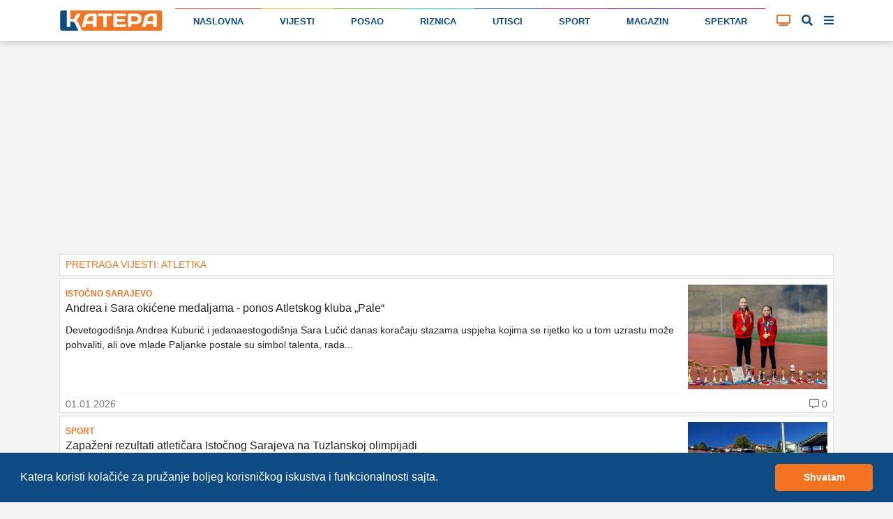

--- FILE ---
content_type: text/html; charset=UTF-8
request_url: https://katera.news/lat/tag/75
body_size: 9380
content:

<!DOCTYPE html>
<html class="h-100" lang="sr-Latn">

<head>
    <meta name="csrf-param" content="_csrf-frontend">
<meta name="csrf-token" content="Mc2LpDY6S-hlNehUGTj_2fQuQZxeP6L9x2GOtrgiHQto-_PSbg8Kjwxhox5uDsn0hGQG3RcJ6bqwLejc9BRMYA==">

    <title>Pretraga vijesti: atletika | Katera</title>
    
    
    <!-- Google Tag Manager -->
    <script>(function (w, d, s, l, i) {
            w[l] = w[l] || [];
            w[l].push({
                'gtm.start':
                    new Date().getTime(), event: 'gtm.js'
            });
            var f = d.getElementsByTagName(s)[0],
                j = d.createElement(s), dl = l != 'dataLayer' ? '&l=' + l : '';
            j.async = true;
            j.src =
                'https://www.googletagmanager.com/gtm.js?id=' + i + dl;
            f.parentNode.insertBefore(j, f);
        })(window, document, 'script', 'dataLayer', 'GTM-P57QQM5');</script>
    <!-- End Google Tag Manager -->

            
<script async src="https://pagead2.googlesyndication.com/pagead/js/adsbygoogle.js?client=ca-pub-1470303632527838" crossorigin="anonymous"></script>
    
    <meta name="description" content="Rezultati pretrage vijesti za ključnu riječ: atletika">
<meta name="keywords" content="pretraga, vijesti, katera portal, ključna riječ, atletika">
<meta charset="UTF-8">
<meta http-equiv="X-UA-Compatible" content="IE=edge">
<meta name="viewport" content="width=device-width, initial-scale=1">
<meta name="frontend-url" content="https://katera.news">
<meta name="backend-url" content="https://admin.katera.news">
<meta name="api-url" content="https://api.katera.news">
<link href="https://katera.news/lat/tag/75" rel="canonical">
<link href="/assets/25ba7963/css/bootstrap.css" rel="stylesheet">
<link href="/assets/3b9dbc15/css/lightslider.min.css?v=1765889712" rel="stylesheet">
<link href="/assets/fb254620/cookieconsent.min.css?v=1765889711" rel="stylesheet">
<link href="/assets/69ef8723/toastr.min.css?v=1635117028" rel="stylesheet">
<link href="/client/bundle.css?v=1705420205" rel="stylesheet">
<link href="/plugins/fontawesome/css/all.css?v=1705420179" rel="stylesheet"></head>

<body class="d-flex flex-column h-100">


    <!-- Google Tag Manager (noscript) -->
    <noscript>
        <iframe src="https://www.googletagmanager.com/ns.html?id=GTM-P57QQM5" height="0" width="0" style="display:none;visibility:hidden"></iframe>
    </noscript>
    <!-- End Google Tag Manager (noscript) -->


<div class="mainMenu layout-header" view-page="header">
    <nav class="navbar fixed-top navbar-expand-xl navbar-light bg-white">
        <div class="container">
            <a class="navbar-brand" href="https://katera.news/lat">
                <img class="navbar-logo" src="/img/logo/logo-full.svg" alt="Katera logo">
                            </a>
            <div class="navbar-icons">
                <a id="tv-toggler-link" href="https://katera.news/lat/tv">

                    <button id="tv-toggler" class="navbar-toggler" type="button">
                                                <i class="fas fa-tv "></i>
                    </button>
                </a>
                <button id="search-toggle-button-mobile" class="navbar-toggler" type="button">
                    <i class="fas fa-search"></i>
                </button>
                <button id="sidebar-toggle-button-mobile" class="navbar-toggler" type="button">
                    <i id="sidebar-toggle-icon-mobile" class="fas fa-bars"></i>
                </button>
            </div>
            <div class="collapse navbar-collapse" id="navbar-menu">
                <ul class="navbar-nav mt-2 mt-lg-0 d-flex w-100">
                                                                                                                        <li class="nav-item flex-fill">
                            <div class="nav-link-color-line"
                                 style="background-color: #f44842; height: 1px;"></div>
                            <a class="nav-link"
                               href="https://katera.news/lat"
                               style="border-top: 1px solid #f44842;">
                                Naslovna                            </a>
                        </li>
                                                                                                                        <li class="nav-item flex-fill">
                            <div class="nav-link-color-line"
                                 style="background-color: #f4c141; height: 1px;"></div>
                            <a class="nav-link"
                               href="https://katera.news/lat/vijesti"
                               style="border-top: 1px solid #f4c141;">
                                Vijesti                            </a>
                        </li>
                                                                                                                        <li class="nav-item flex-fill">
                            <div class="nav-link-color-line"
                                 style="background-color: #5dd60c; height: 1px;"></div>
                            <a class="nav-link"
                               href="https://katera.news/lat/kategorija/posao"
                               style="border-top: 1px solid #5dd60c;">
                                Posao                            </a>
                        </li>
                                                                                                                        <li class="nav-item flex-fill">
                            <div class="nav-link-color-line"
                                 style="background-color: #0fd8d5; height: 1px;"></div>
                            <a class="nav-link"
                               href="https://katera.news/lat/kategorija/riznica"
                               style="border-top: 1px solid #0fd8d5;">
                                Riznica                            </a>
                        </li>
                                                                                                                        <li class="nav-item flex-fill">
                            <div class="nav-link-color-line"
                                 style="background-color: #1961d6; height: 1px;"></div>
                            <a class="nav-link"
                               href="https://katera.news/lat/kategorija/utisci"
                               style="border-top: 1px solid #1961d6;">
                                Utisci                            </a>
                        </li>
                                                                                                                        <li class="nav-item flex-fill">
                            <div class="nav-link-color-line"
                                 style="background-color: #c4158d; height: 1px;"></div>
                            <a class="nav-link"
                               href="https://katera.news/lat/kategorija/sport"
                               style="border-top: 1px solid #c4158d;">
                                Sport                            </a>
                        </li>
                                                                                                                        <li class="nav-item flex-fill">
                            <div class="nav-link-color-line"
                                 style="background-color: #6c18bf; height: 1px;"></div>
                            <a class="nav-link"
                               href="https://katera.news/lat/kategorija/magazin"
                               style="border-top: 1px solid #6c18bf;">
                                Magazin                            </a>
                        </li>
                                                                                                                        <li class="nav-item flex-fill">
                            <div class="nav-link-color-line"
                                 style="background-color: #cc0a3a; height: 1px;"></div>
                            <a class="nav-link"
                               href="https://katera.news/lat/kategorija/spektar"
                               style="border-top: 1px solid #cc0a3a;">
                                Spektar                            </a>
                        </li>
                                    </ul>
            </div>
            <div class="tv-button-container">
                <a href="https://katera.news/lat/tv" id="tv-toggle-button">
                                        <i class="fas fa-tv "></i>
                </a>
            </div>
            <div class="search-button-container">
                <a href="#" id="search-toggle-button">
                    <i class="fas fa-search"></i>
                </a>
            </div>
            <div class="sidebar-button-container">
                <a href="#" id="sidebar-toggle-button">
                    <i id="sidebar-toggle-icon" class="fas fa-bars"></i>
                </a>
            </div>
        </div>
    </nav>
    <div class="search-box">
        <div class="container">
            <i class="fas fa-search"></i>

            <label for="search"></label>
            <input id="search-input" name="search" type="text" placeholder="unesite pojam pretrage...">

            <a id="search-clear-button" href="#">
                <i class="fas fa-times"></i>
            </a>

            <a id="search-submit-button" href="#">
                <i class="fas fa-check"></i>
            </a>
        </div>
    </div>
</div>

<div id="main-menu-buffer"></div>

<div class="container">
    <div id="katera-sidebar" class="p-0 d-none">
        <div class="katera-sidebar-wrapper container text-base bg-white mx-auto max-w-7xl leading-7 p-2 lg:grid lg:grid-cols-4">
                            <ul class="mx-1">
                    <li class="bg-gray-50" style="border-top-color: #f44842; background-color: #f448421a;">
                        <a class="block font-semibold py-1 hover:bg-gray-200 px-3 main-category" href="https://katera.news/lat">
                            <span class="w-3 h-3 bg-gray-500 inline-block rounded-sm mr-3" style="background-color: #f44842;"></span>
                            Naslovna                        </a>
                    </li>
                                                                        <li class="enabled">
                                <a class="block py-1 hover:bg-gray-100 px-3 child-category" href="https://katera.news/lat/vijesti">
                                    <span class="w-2 h-2 bg-gray-200 inline-block rounded-sm mr-3 fix-box" style="background-color: #f44842;"></span>
                                    Najnovije                                </a>
                            </li>
                                                    <li class="enabled">
                                <a class="block py-1 hover:bg-gray-100 px-3 child-category" href="https://katera.news/lat/najcitanije">
                                    <span class="w-2 h-2 bg-gray-200 inline-block rounded-sm mr-3 fix-box" style="background-color: #f44842;"></span>
                                    Najčitanije                                </a>
                            </li>
                                                    <li class="enabled">
                                <a class="block py-1 hover:bg-gray-100 px-3 child-category" href="https://katera.news/lat/najvise-komentara">
                                    <span class="w-2 h-2 bg-gray-200 inline-block rounded-sm mr-3 fix-box" style="background-color: #f44842;"></span>
                                    Najviše komentara                                </a>
                            </li>
                                                    <li class="enabled">
                                <a class="block py-1 hover:bg-gray-100 px-3 child-category" href="https://katera.news/lat/kategorija/servisne-informacije">
                                    <span class="w-2 h-2 bg-gray-200 inline-block rounded-sm mr-3 fix-box" style="background-color: #f44842;"></span>
                                    Servisne informacije                                </a>
                            </li>
                                                    <li class="enabled">
                                <a class="block py-1 hover:bg-gray-100 px-3 child-category" href="https://katera.news/lat/kategorija/vremeplov">
                                    <span class="w-2 h-2 bg-gray-200 inline-block rounded-sm mr-3 fix-box" style="background-color: #f44842;"></span>
                                    Vremeplov                                </a>
                            </li>
                                                    <li class="enabled">
                                <a class="block py-1 hover:bg-gray-100 px-3 child-category" href="https://katera.news/lat/citulje">
                                    <span class="w-2 h-2 bg-gray-200 inline-block rounded-sm mr-3 fix-box" style="background-color: #f44842;"></span>
                                    Čitulje                                </a>
                            </li>
                                                    <li class="enabled">
                                <a class="block py-1 hover:bg-gray-100 px-3 child-category" href="https://katera.news/lat/kategorija/ankete">
                                    <span class="w-2 h-2 bg-gray-200 inline-block rounded-sm mr-3 fix-box" style="background-color: #f44842;"></span>
                                    Ankete                                </a>
                            </li>
                                                    <li class="enabled">
                                <a class="block py-1 hover:bg-gray-100 px-3 child-category" href="https://katera.news/lat/kamere">
                                    <span class="w-2 h-2 bg-gray-200 inline-block rounded-sm mr-3 fix-box" style="background-color: #f44842;"></span>
                                    Kamere                                </a>
                            </li>
                                                    <li class="enabled">
                                <a class="block py-1 hover:bg-gray-100 px-3 child-category" href="https://katera.news/lat/kvalitet-vazduha">
                                    <span class="w-2 h-2 bg-gray-200 inline-block rounded-sm mr-3 fix-box" style="background-color: #f44842;"></span>
                                    Kvalitet vazduha                                </a>
                            </li>
                                                    <li class="enabled">
                                <a class="block py-1 hover:bg-gray-100 px-3 child-category" href="https://katera.news/lat/tv">
                                    <span class="w-2 h-2 bg-gray-200 inline-block rounded-sm mr-3 fix-box" style="background-color: #f44842;"></span>
                                    TV                                </a>
                            </li>
                                                    <li class="enabled">
                                <a class="block py-1 hover:bg-gray-100 px-3 child-category" href="https://katera.news/lat/arhiva">
                                    <span class="w-2 h-2 bg-gray-200 inline-block rounded-sm mr-3 fix-box" style="background-color: #f44842;"></span>
                                    Arhiva                                </a>
                            </li>
                                                            </ul>
                            <ul class="mx-1">
                    <li class="bg-gray-50" style="border-top-color: #f4c141; background-color: #f4c1411a;">
                        <a class="block font-semibold py-1 hover:bg-gray-200 px-3 main-category" href="https://katera.news/lat/vijesti">
                            <span class="w-3 h-3 bg-gray-500 inline-block rounded-sm mr-3" style="background-color: #f4c141;"></span>
                            Vijesti                        </a>
                    </li>
                                                                        <li class="enabled">
                                <a class="block py-1 hover:bg-gray-100 px-3 child-category" href="https://katera.news/lat/kategorija/istocno-sarajevo">
                                    <span class="w-2 h-2 bg-gray-200 inline-block rounded-sm mr-3 fix-box" style="background-color: #f4c141;"></span>
                                    Istočno Sarajevo                                </a>
                            </li>
                                                    <li class="enabled">
                                <a class="block py-1 hover:bg-gray-100 px-3 child-category" href="https://katera.news/lat/kategorija/republika-srpska">
                                    <span class="w-2 h-2 bg-gray-200 inline-block rounded-sm mr-3 fix-box" style="background-color: #f4c141;"></span>
                                    Republika Srpska                                </a>
                            </li>
                                                    <li class="enabled">
                                <a class="block py-1 hover:bg-gray-100 px-3 child-category" href="https://katera.news/lat/kategorija/bih">
                                    <span class="w-2 h-2 bg-gray-200 inline-block rounded-sm mr-3 fix-box" style="background-color: #f4c141;"></span>
                                    BiH                                </a>
                            </li>
                                                    <li class="enabled">
                                <a class="block py-1 hover:bg-gray-100 px-3 child-category" href="https://katera.news/lat/kategorija/region">
                                    <span class="w-2 h-2 bg-gray-200 inline-block rounded-sm mr-3 fix-box" style="background-color: #f4c141;"></span>
                                    Region                                </a>
                            </li>
                                                    <li class="enabled">
                                <a class="block py-1 hover:bg-gray-100 px-3 child-category" href="https://katera.news/lat/kategorija/dijaspora">
                                    <span class="w-2 h-2 bg-gray-200 inline-block rounded-sm mr-3 fix-box" style="background-color: #f4c141;"></span>
                                    Dijaspora                                </a>
                            </li>
                                                    <li class="enabled">
                                <a class="block py-1 hover:bg-gray-100 px-3 child-category" href="https://katera.news/lat/kategorija/svijet">
                                    <span class="w-2 h-2 bg-gray-200 inline-block rounded-sm mr-3 fix-box" style="background-color: #f4c141;"></span>
                                    Svijet                                </a>
                            </li>
                                                    <li class="enabled">
                                <a class="block py-1 hover:bg-gray-100 px-3 child-category" href="https://katera.news/lat/kategorija/turizam">
                                    <span class="w-2 h-2 bg-gray-200 inline-block rounded-sm mr-3 fix-box" style="background-color: #f4c141;"></span>
                                    Turizam                                </a>
                            </li>
                                                    <li class="enabled">
                                <a class="block py-1 hover:bg-gray-100 px-3 child-category" href="https://katera.news/lat/kategorija/crna-hronika">
                                    <span class="w-2 h-2 bg-gray-200 inline-block rounded-sm mr-3 fix-box" style="background-color: #f4c141;"></span>
                                    Crna hronika                                </a>
                            </li>
                                                    <li class="enabled">
                                <a class="block py-1 hover:bg-gray-100 px-3 child-category" href="https://katera.news/lat/kategorija/budimo-humani">
                                    <span class="w-2 h-2 bg-gray-200 inline-block rounded-sm mr-3 fix-box" style="background-color: #f4c141;"></span>
                                    Budimo humani                                </a>
                            </li>
                                                    <li class="enabled">
                                <a class="block py-1 hover:bg-gray-100 px-3 child-category" href="https://katera.news/lat/kategorija/tema">
                                    <span class="w-2 h-2 bg-gray-200 inline-block rounded-sm mr-3 fix-box" style="background-color: #f4c141;"></span>
                                    Tema                                </a>
                            </li>
                                                    <li class="enabled">
                                <a class="block py-1 hover:bg-gray-100 px-3 child-category" href="https://katera.news/lat/kategorija/drustvo">
                                    <span class="w-2 h-2 bg-gray-200 inline-block rounded-sm mr-3 fix-box" style="background-color: #f4c141;"></span>
                                    Društvo                                </a>
                            </li>
                                                    <li class="enabled">
                                <a class="block py-1 hover:bg-gray-100 px-3 child-category" href="https://katera.news/lat/kategorija/koronavirus">
                                    <span class="w-2 h-2 bg-gray-200 inline-block rounded-sm mr-3 fix-box" style="background-color: #f4c141;"></span>
                                    Koronavirus                                </a>
                            </li>
                                                            </ul>
                            <ul class="mx-1">
                    <li class="bg-gray-50" style="border-top-color: #5dd60c; background-color: #5dd60c1a;">
                        <a class="block font-semibold py-1 hover:bg-gray-200 px-3 main-category" href="https://katera.news/lat/kategorija/posao">
                            <span class="w-3 h-3 bg-gray-500 inline-block rounded-sm mr-3" style="background-color: #5dd60c;"></span>
                            Posao                        </a>
                    </li>
                                                                        <li class="enabled">
                                <a class="block py-1 hover:bg-gray-100 px-3 child-category" href="https://katera.news/lat/kategorija/privreda">
                                    <span class="w-2 h-2 bg-gray-200 inline-block rounded-sm mr-3 fix-box" style="background-color: #5dd60c;"></span>
                                    Privreda                                </a>
                            </li>
                                                    <li class="enabled">
                                <a class="block py-1 hover:bg-gray-100 px-3 child-category" href="https://katera.news/lat/kategorija/finansije">
                                    <span class="w-2 h-2 bg-gray-200 inline-block rounded-sm mr-3 fix-box" style="background-color: #5dd60c;"></span>
                                    Finansije                                </a>
                            </li>
                                                    <li class="enabled">
                                <a class="block py-1 hover:bg-gray-100 px-3 child-category" href="https://katera.news/lat/kategorija/investicije">
                                    <span class="w-2 h-2 bg-gray-200 inline-block rounded-sm mr-3 fix-box" style="background-color: #5dd60c;"></span>
                                    Investicije                                </a>
                            </li>
                                                    <li class="enabled">
                                <a class="block py-1 hover:bg-gray-100 px-3 child-category" href="https://katera.news/lat/kategorija/konkursi">
                                    <span class="w-2 h-2 bg-gray-200 inline-block rounded-sm mr-3 fix-box" style="background-color: #5dd60c;"></span>
                                    Konkursi                                </a>
                            </li>
                                                            </ul>
                            <ul class="mx-1">
                    <li class="bg-gray-50" style="border-top-color: #0fd8d5; background-color: #0fd8d51a;">
                        <a class="block font-semibold py-1 hover:bg-gray-200 px-3 main-category" href="https://katera.news/lat/kategorija/riznica">
                            <span class="w-3 h-3 bg-gray-500 inline-block rounded-sm mr-3" style="background-color: #0fd8d5;"></span>
                            Riznica                        </a>
                    </li>
                                                                        <li class="enabled">
                                <a class="block py-1 hover:bg-gray-100 px-3 child-category" href="https://katera.news/lat/kategorija/dogadjaji">
                                    <span class="w-2 h-2 bg-gray-200 inline-block rounded-sm mr-3 fix-box" style="background-color: #0fd8d5;"></span>
                                    Događaji                                </a>
                            </li>
                                                    <li class="enabled">
                                <a class="block py-1 hover:bg-gray-100 px-3 child-category" href="https://katera.news/lat/kategorija/licnosti">
                                    <span class="w-2 h-2 bg-gray-200 inline-block rounded-sm mr-3 fix-box" style="background-color: #0fd8d5;"></span>
                                    Ličnosti                                </a>
                            </li>
                                                    <li class="enabled">
                                <a class="block py-1 hover:bg-gray-100 px-3 child-category" href="https://katera.news/lat/kategorija/temelji">
                                    <span class="w-2 h-2 bg-gray-200 inline-block rounded-sm mr-3 fix-box" style="background-color: #0fd8d5;"></span>
                                    Temelji                                </a>
                            </li>
                                                    <li class="enabled">
                                <a class="block py-1 hover:bg-gray-100 px-3 child-category" href="https://katera.news/lat/kategorija/priroda">
                                    <span class="w-2 h-2 bg-gray-200 inline-block rounded-sm mr-3 fix-box" style="background-color: #0fd8d5;"></span>
                                    Priroda                                </a>
                            </li>
                                                    <li class="enabled">
                                <a class="block py-1 hover:bg-gray-100 px-3 child-category" href="https://katera.news/lat/kategorija/mjesta">
                                    <span class="w-2 h-2 bg-gray-200 inline-block rounded-sm mr-3 fix-box" style="background-color: #0fd8d5;"></span>
                                    Mjesta                                </a>
                            </li>
                                                    <li class="enabled">
                                <a class="block py-1 hover:bg-gray-100 px-3 child-category" href="https://katera.news/lat/kategorija/istorija">
                                    <span class="w-2 h-2 bg-gray-200 inline-block rounded-sm mr-3 fix-box" style="background-color: #0fd8d5;"></span>
                                    Istorija                                </a>
                            </li>
                                                    <li class="enabled">
                                <a class="block py-1 hover:bg-gray-100 px-3 child-category" href="https://katera.news/lat/kategorija/srpska-ilidza">
                                    <span class="w-2 h-2 bg-gray-200 inline-block rounded-sm mr-3 fix-box" style="background-color: #0fd8d5;"></span>
                                    Srpska Ilidža                                </a>
                            </li>
                                                            </ul>
                            <ul class="mx-1">
                    <li class="bg-gray-50" style="border-top-color: #1961d6; background-color: #1961d61a;">
                        <a class="block font-semibold py-1 hover:bg-gray-200 px-3 main-category" href="https://katera.news/lat/kategorija/utisci">
                            <span class="w-3 h-3 bg-gray-500 inline-block rounded-sm mr-3" style="background-color: #1961d6;"></span>
                            Utisci                        </a>
                    </li>
                                                                        <li class="enabled">
                                <a class="block py-1 hover:bg-gray-100 px-3 child-category" href="https://katera.news/lat/kategorija/intervju">
                                    <span class="w-2 h-2 bg-gray-200 inline-block rounded-sm mr-3 fix-box" style="background-color: #1961d6;"></span>
                                    Intervju                                </a>
                            </li>
                                                    <li class="enabled">
                                <a class="block py-1 hover:bg-gray-100 px-3 child-category" href="https://katera.news/lat/pogledi">
                                    <span class="w-2 h-2 bg-gray-200 inline-block rounded-sm mr-3 fix-box" style="background-color: #1961d6;"></span>
                                    Pogledi                                </a>
                            </li>
                                                    <li class="enabled">
                                <a class="block py-1 hover:bg-gray-100 px-3 child-category" href="https://katera.news/lat/kategorija/pisma-citalaca">
                                    <span class="w-2 h-2 bg-gray-200 inline-block rounded-sm mr-3 fix-box" style="background-color: #1961d6;"></span>
                                    Pisma čitalaca                                </a>
                            </li>
                                                            </ul>
                            <ul class="mx-1">
                    <li class="bg-gray-50" style="border-top-color: #c4158d; background-color: #c4158d1a;">
                        <a class="block font-semibold py-1 hover:bg-gray-200 px-3 main-category" href="https://katera.news/lat/kategorija/sport">
                            <span class="w-3 h-3 bg-gray-500 inline-block rounded-sm mr-3" style="background-color: #c4158d;"></span>
                            Sport                        </a>
                    </li>
                                                                        <li class="enabled">
                                <a class="block py-1 hover:bg-gray-100 px-3 child-category" href="https://katera.news/lat/kategorija/kosarka">
                                    <span class="w-2 h-2 bg-gray-200 inline-block rounded-sm mr-3 fix-box" style="background-color: #c4158d;"></span>
                                    Košarka                                </a>
                            </li>
                                                    <li class="enabled">
                                <a class="block py-1 hover:bg-gray-100 px-3 child-category" href="https://katera.news/lat/kategorija/fudbal">
                                    <span class="w-2 h-2 bg-gray-200 inline-block rounded-sm mr-3 fix-box" style="background-color: #c4158d;"></span>
                                    Fudbal                                </a>
                            </li>
                                                    <li class="enabled">
                                <a class="block py-1 hover:bg-gray-100 px-3 child-category" href="https://katera.news/lat/kategorija/rukomet">
                                    <span class="w-2 h-2 bg-gray-200 inline-block rounded-sm mr-3 fix-box" style="background-color: #c4158d;"></span>
                                    Rukomet                                </a>
                            </li>
                                                    <li class="enabled">
                                <a class="block py-1 hover:bg-gray-100 px-3 child-category" href="https://katera.news/lat/kategorija/odbojka">
                                    <span class="w-2 h-2 bg-gray-200 inline-block rounded-sm mr-3 fix-box" style="background-color: #c4158d;"></span>
                                    Odbojka                                </a>
                            </li>
                                                    <li class="enabled">
                                <a class="block py-1 hover:bg-gray-100 px-3 child-category" href="https://katera.news/lat/kategorija/vaterpolo">
                                    <span class="w-2 h-2 bg-gray-200 inline-block rounded-sm mr-3 fix-box" style="background-color: #c4158d;"></span>
                                    Vaterpolo                                </a>
                            </li>
                                                    <li class="enabled">
                                <a class="block py-1 hover:bg-gray-100 px-3 child-category" href="https://katera.news/lat/kategorija/skijanje">
                                    <span class="w-2 h-2 bg-gray-200 inline-block rounded-sm mr-3 fix-box" style="background-color: #c4158d;"></span>
                                    Skijanje                                </a>
                            </li>
                                                    <li class="enabled">
                                <a class="block py-1 hover:bg-gray-100 px-3 child-category" href="https://katera.news/lat/kategorija/tenis">
                                    <span class="w-2 h-2 bg-gray-200 inline-block rounded-sm mr-3 fix-box" style="background-color: #c4158d;"></span>
                                    Tenis                                </a>
                            </li>
                                                    <li class="enabled">
                                <a class="block py-1 hover:bg-gray-100 px-3 child-category" href="https://katera.news/lat/kategorija/auto-trke">
                                    <span class="w-2 h-2 bg-gray-200 inline-block rounded-sm mr-3 fix-box" style="background-color: #c4158d;"></span>
                                    Auto trke                                </a>
                            </li>
                                                    <li class="enabled">
                                <a class="block py-1 hover:bg-gray-100 px-3 child-category" href="https://katera.news/lat/kategorija/atletika">
                                    <span class="w-2 h-2 bg-gray-200 inline-block rounded-sm mr-3 fix-box" style="background-color: #c4158d;"></span>
                                    Atletika                                </a>
                            </li>
                                                    <li class="enabled">
                                <a class="block py-1 hover:bg-gray-100 px-3 child-category" href="https://katera.news/lat/kategorija/borilacki-sportovi">
                                    <span class="w-2 h-2 bg-gray-200 inline-block rounded-sm mr-3 fix-box" style="background-color: #c4158d;"></span>
                                    Borilački sportovi                                </a>
                            </li>
                                                    <li class="enabled">
                                <a class="block py-1 hover:bg-gray-100 px-3 child-category" href="https://katera.news/lat/kategorija/ostali-sportovi">
                                    <span class="w-2 h-2 bg-gray-200 inline-block rounded-sm mr-3 fix-box" style="background-color: #c4158d;"></span>
                                    Ostali sportovi                                </a>
                            </li>
                                                            </ul>
                            <ul class="mx-1">
                    <li class="bg-gray-50" style="border-top-color: #6c18bf; background-color: #6c18bf1a;">
                        <a class="block font-semibold py-1 hover:bg-gray-200 px-3 main-category" href="https://katera.news/lat/kategorija/magazin">
                            <span class="w-3 h-3 bg-gray-500 inline-block rounded-sm mr-3" style="background-color: #6c18bf;"></span>
                            Magazin                        </a>
                    </li>
                                                                        <li class="enabled">
                                <a class="block py-1 hover:bg-gray-100 px-3 child-category" href="https://katera.news/lat/kategorija/kultura">
                                    <span class="w-2 h-2 bg-gray-200 inline-block rounded-sm mr-3 fix-box" style="background-color: #6c18bf;"></span>
                                    Kultura                                </a>
                            </li>
                                                    <li class="enabled">
                                <a class="block py-1 hover:bg-gray-100 px-3 child-category" href="https://katera.news/lat/kategorija/umjetnost">
                                    <span class="w-2 h-2 bg-gray-200 inline-block rounded-sm mr-3 fix-box" style="background-color: #6c18bf;"></span>
                                    Umjetnost                                </a>
                            </li>
                                                    <li class="enabled">
                                <a class="block py-1 hover:bg-gray-100 px-3 child-category" href="https://katera.news/lat/kategorija/film-i-tv">
                                    <span class="w-2 h-2 bg-gray-200 inline-block rounded-sm mr-3 fix-box" style="background-color: #6c18bf;"></span>
                                    Film i TV                                </a>
                            </li>
                                                    <li class="enabled">
                                <a class="block py-1 hover:bg-gray-100 px-3 child-category" href="https://katera.news/lat/kategorija/ritam">
                                    <span class="w-2 h-2 bg-gray-200 inline-block rounded-sm mr-3 fix-box" style="background-color: #6c18bf;"></span>
                                    Ritam                                </a>
                            </li>
                                                    <li class="enabled">
                                <a class="block py-1 hover:bg-gray-100 px-3 child-category" href="https://katera.news/lat/kategorija/zanimljivosti">
                                    <span class="w-2 h-2 bg-gray-200 inline-block rounded-sm mr-3 fix-box" style="background-color: #6c18bf;"></span>
                                    Zanimljivosti                                </a>
                            </li>
                                                    <li class="enabled">
                                <a class="block py-1 hover:bg-gray-100 px-3 child-category" href="https://katera.news/lat/kategorija/vic-dana">
                                    <span class="w-2 h-2 bg-gray-200 inline-block rounded-sm mr-3 fix-box" style="background-color: #6c18bf;"></span>
                                    Vic dana                                </a>
                            </li>
                                                    <li class="enabled">
                                <a class="block py-1 hover:bg-gray-100 px-3 child-category" href="https://katera.news/lat/kategorija/kviz">
                                    <span class="w-2 h-2 bg-gray-200 inline-block rounded-sm mr-3 fix-box" style="background-color: #6c18bf;"></span>
                                    Kviz                                </a>
                            </li>
                                                            </ul>
                            <ul class="mx-1">
                    <li class="bg-gray-50" style="border-top-color: #cc0a3a; background-color: #cc0a3a1a;">
                        <a class="block font-semibold py-1 hover:bg-gray-200 px-3 main-category" href="https://katera.news/lat/kategorija/spektar">
                            <span class="w-3 h-3 bg-gray-500 inline-block rounded-sm mr-3" style="background-color: #cc0a3a;"></span>
                            Spektar                        </a>
                    </li>
                                                                        <li class="enabled">
                                <a class="block py-1 hover:bg-gray-100 px-3 child-category" href="https://katera.news/lat/kategorija/hrana-i-pice">
                                    <span class="w-2 h-2 bg-gray-200 inline-block rounded-sm mr-3 fix-box" style="background-color: #cc0a3a;"></span>
                                    Hrana i piće                                </a>
                            </li>
                                                    <li class="enabled">
                                <a class="block py-1 hover:bg-gray-100 px-3 child-category" href="https://katera.news/lat/kategorija/ljepota-i-zdravlje">
                                    <span class="w-2 h-2 bg-gray-200 inline-block rounded-sm mr-3 fix-box" style="background-color: #cc0a3a;"></span>
                                    Ljepota i zdravlje                                </a>
                            </li>
                                                    <li class="enabled">
                                <a class="block py-1 hover:bg-gray-100 px-3 child-category" href="https://katera.news/lat/kategorija/zivot-i-stil">
                                    <span class="w-2 h-2 bg-gray-200 inline-block rounded-sm mr-3 fix-box" style="background-color: #cc0a3a;"></span>
                                    Život i stil                                </a>
                            </li>
                                                    <li class="enabled">
                                <a class="block py-1 hover:bg-gray-100 px-3 child-category" href="https://katera.news/lat/kategorija/auto-svijet">
                                    <span class="w-2 h-2 bg-gray-200 inline-block rounded-sm mr-3 fix-box" style="background-color: #cc0a3a;"></span>
                                    Auto svijet                                </a>
                            </li>
                                                    <li class="enabled">
                                <a class="block py-1 hover:bg-gray-100 px-3 child-category" href="https://katera.news/lat/kategorija/nauka-i-tehnologija">
                                    <span class="w-2 h-2 bg-gray-200 inline-block rounded-sm mr-3 fix-box" style="background-color: #cc0a3a;"></span>
                                    Nauka i tehnologija                                </a>
                            </li>
                                                    <li class="enabled">
                                <a class="block py-1 hover:bg-gray-100 px-3 child-category" href="https://katera.news/lat/kategorija/obrazovanje">
                                    <span class="w-2 h-2 bg-gray-200 inline-block rounded-sm mr-3 fix-box" style="background-color: #cc0a3a;"></span>
                                    Obrazovanje                                </a>
                            </li>
                                                    <li class="enabled">
                                <a class="block py-1 hover:bg-gray-100 px-3 child-category" href="https://katera.news/lat/kategorija/promo">
                                    <span class="w-2 h-2 bg-gray-200 inline-block rounded-sm mr-3 fix-box" style="background-color: #cc0a3a;"></span>
                                    Promo                                </a>
                            </li>
                                                            </ul>
                    </div>
    </div>
</div>

<main role="main" class="layout-main flex-shrink-0 main-container" view-page="layout-main">
        <div class="container">
        
<div class="tag-index" view-page="tagindex">

    
<div class="row">
    <div class="col-lg-12">
        <div class="google-ad mb-1">
            <ins class="adsbygoogle"
                 style="display:block"
                 data-ad-client="ca-pub-1470303632527838"
                 data-ad-slot="6623231244"
                 data-ad-format="auto"
                 data-full-width-responsive="true"
                            ></ins>
            <script>
                (adsbygoogle = window.adsbygoogle || []).push({});
            </script>
        </div>
    </div>
</div>

    <div class="main-title">Pretraga vijesti: atletika</div>
    <div class="row mb-2 no-gutters">
        <div class="col-12">
            
<div class="post-list-widget" view-page="postlistwidget">

    <div class="row no-gutters">
        <div class="col-12">
            <div id="pjax-posts" data-pjax-container="" data-pjax-push-state data-pjax-timeout="0">            <div class="post-list-container mb-2">
                                    
<div class="new-post-card" view-page="newpostcard">
    <div class="card mb-0 mb-lg-1 rounded-0">
        <div class="card-body p-2">
            <div class="left-section pr-2">
                                    <div>
                        <span class="badge category-badge">Istočno Sarajevo</span>
                    </div>
                                <h6 class="card-title">
                    <span class="d-none d-lg-inline"> Andrea i Sara okićene medaljama - ponos Atletskog kluba „Pale“</span>
                    <span class="d-inline d-lg-none"> Andrea i Sara okićene medaljama - ponos Atletskog kluba „Pale“</span>
                </h6>
                <div class="card-text d-none d-lg-block">
                    Devetogodišnja Andrea Kuburić i jedanaestogodišnja Sara Lučić danas koračaju stazama uspjeha kojima se rijetko ko u tom uzrastu može pohvaliti, ali ove mlade Paljanke postale su simbol talenta, rada...                </div>
            </div>
            <div class="right-section">
                <img class="post-card-img" src="https://katera.news/uploads/dlS2WWXewWPXU2JZRN38u_cnQgbXTqK6_400.jpeg"
                     alt="Slika vijesti">
            </div>
            <a class="stretched-link" href="https://katera.news/lat/andrea-i-sara-okicene-medaljama-ponos-atletskog-kluba-pale" data-pjax="0"></a>
        </div>
        <div class="card-footer px-2 py-0 border-light">
            <div>
                <small class="text-muted">01.01.2026</small>
            </div>
            <div>
                <small class="text-muted">
                    <i class="far fa-comment-alt pr-1"></i>0                </small>
            </div>
        </div>
    </div>
</div>
                                    
<div class="new-post-card" view-page="newpostcard">
    <div class="card mb-0 mb-lg-1 rounded-0">
        <div class="card-body p-2">
            <div class="left-section pr-2">
                                    <div>
                        <span class="badge category-badge">Sport</span>
                    </div>
                                <h6 class="card-title">
                    <span class="d-none d-lg-inline">Zapaženi rezultati atletičara Istočnog Sarajeva na Tuzlanskoj olimpijadi</span>
                    <span class="d-inline d-lg-none">Zapaženi rezultati atletičara Istočnog Sarajeva na Tuzlanskoj olimpijadi</span>
                </h6>
                <div class="card-text d-none d-lg-block">
                    Atletski klub Istočno Sarajevo nastupio je prethodnog vikenda na takmičenju "Tuzlanska olimpijada" na stadionu Tušanj u Tuzli.
U Istočno Sarajevo su ponijeli četiri medalje i to dvije zlatne, te po...                </div>
            </div>
            <div class="right-section">
                <img class="post-card-img" src="https://katera.news/uploads/V8J7aeJQYtfe8aT8SX6Ehdo7bkek47dY_400.jpeg"
                     alt="Slika vijesti">
            </div>
            <a class="stretched-link" href="https://katera.news/lat/zapazeni-rezultati-atleticara-istocnog-sarajeva-na-tuzlanskoj-olimpijadi" data-pjax="0"></a>
        </div>
        <div class="card-footer px-2 py-0 border-light">
            <div>
                <small class="text-muted">06.10.2025</small>
            </div>
            <div>
                <small class="text-muted">
                    <i class="far fa-comment-alt pr-1"></i>0                </small>
            </div>
        </div>
    </div>
</div>
                                    
<div class="new-post-card" view-page="newpostcard">
    <div class="card mb-0 mb-lg-1 rounded-0">
        <div class="card-body p-2">
            <div class="left-section pr-2">
                                    <div>
                        <span class="badge category-badge">Sport</span>
                    </div>
                                <h6 class="card-title">
                    <span class="d-none d-lg-inline">Zlato i srebro za Katarinu Pešić u Zenici</span>
                    <span class="d-inline d-lg-none">Zlato i srebro za Katarinu Pešić u Zenici</span>
                </h6>
                <div class="card-text d-none d-lg-block">
                    Na 4. Atletskom mitingu mladih, održanom u Zenici 2025. godine, mlada atletičarka Katarina Pešić, članica Srpskog atletskog kluba Rogatica i Škole atletike Mićević, ostvarila je izvanredan uspjeh...                </div>
            </div>
            <div class="right-section">
                <img class="post-card-img" src="https://katera.news/uploads/ZeZDOY2KkK-QaZqVcFEA41Huv6Nyhcoe_400.jpeg"
                     alt="Slika vijesti">
            </div>
            <a class="stretched-link" href="https://katera.news/lat/zlato-i-srebro-za-katarinu-pesic-u-zenici" data-pjax="0"></a>
        </div>
        <div class="card-footer px-2 py-0 border-light">
            <div>
                <small class="text-muted">29.09.2025</small>
            </div>
            <div>
                <small class="text-muted">
                    <i class="far fa-comment-alt pr-1"></i>0                </small>
            </div>
        </div>
    </div>
</div>
                                    
<div class="new-post-card" view-page="newpostcard">
    <div class="card mb-0 mb-lg-1 rounded-0">
        <div class="card-body p-2">
            <div class="left-section pr-2">
                                    <div>
                        <span class="badge category-badge">Republika Srpska</span>
                    </div>
                                <h6 class="card-title">
                    <span class="d-none d-lg-inline">Četiri medalje za Rogatičane na takmičenju u Sokocu</span>
                    <span class="d-inline d-lg-none">Četiri medalje za Rogatičane na takmičenju u Sokocu</span>
                </h6>
                <div class="card-text d-none d-lg-block">
                    U organizaciji AK ”Glasinac” i Atletskog saveza Republike Srpske, u subotu je na Sokocu održano Pojedinačno prvenstvo za Atletske škole i Pojedinačno prvenstvo za mlađe juniore i juniorke.
Na ta...                </div>
            </div>
            <div class="right-section">
                <img class="post-card-img" src="https://katera.news/uploads/XX_hEdTGxwpJ6thVRvxKE11DEGyC0Usx_400.jpeg"
                     alt="Slika vijesti">
            </div>
            <a class="stretched-link" href="https://katera.news/lat/cetiri-medalje-za-rogaticane-na-takmicenju-u-sokocu" data-pjax="0"></a>
        </div>
        <div class="card-footer px-2 py-0 border-light">
            <div>
                <small class="text-muted">08.09.2025</small>
            </div>
            <div>
                <small class="text-muted">
                    <i class="far fa-comment-alt pr-1"></i>0                </small>
            </div>
        </div>
    </div>
</div>
                                    
<div class="new-post-card" view-page="newpostcard">
    <div class="card mb-0 mb-lg-1 rounded-0">
        <div class="card-body p-2">
            <div class="left-section pr-2">
                                    <div>
                        <span class="badge category-badge">Atletika</span>
                    </div>
                                <h6 class="card-title">
                    <span class="d-none d-lg-inline">Adriana Vilagoš donijela novo zlato Srbiji</span>
                    <span class="d-inline d-lg-none">Adriana Vilagoš donijela novo zlato Srbiji</span>
                </h6>
                <div class="card-text d-none d-lg-block">
                    Srpska atletičarka Adriana Vilagoš osvojila je zlatnu medalju u bacanju koplja na Evropskom prvenstvu za mlađe seniore, koje se održava u norveškom Bergenu.
Nakon Angeline Topić koja je osvojila zl...                </div>
            </div>
            <div class="right-section">
                <img class="post-card-img" src="https://katera.news/uploads/JqoPYhBhmTeAeT_pjfvxbMqqgJNFC49j_400.jpeg"
                     alt="Slika vijesti">
            </div>
            <a class="stretched-link" href="https://katera.news/lat/adriana-vilagos-donijela-novo-zlato-srbiji" data-pjax="0"></a>
        </div>
        <div class="card-footer px-2 py-0 border-light">
            <div>
                <small class="text-muted">19.07.2025</small>
            </div>
            <div>
                <small class="text-muted">
                    <i class="far fa-comment-alt pr-1"></i>0                </small>
            </div>
        </div>
    </div>
</div>
                                    
<div class="new-post-card" view-page="newpostcard">
    <div class="card mb-0 mb-lg-1 rounded-0">
        <div class="card-body p-2">
            <div class="left-section pr-2">
                                    <div>
                        <span class="badge category-badge">Atletika</span>
                    </div>
                                <h6 class="card-title">
                    <span class="d-none d-lg-inline">Rogatičaninu Andreju Ćebiću bronza u Zenici</span>
                    <span class="d-inline d-lg-none">Rogatičaninu Andreju Ćebiću bronza u Zenici</span>
                </h6>
                <div class="card-text d-none d-lg-block">
                    Na juče održanom 16. međunarodnom atletskom mitingu „Zenica 2025“ talentovani atletičar iz Rogatice Andrej Ćebić nastavio je da potvrđuje svoju formu i kvalitet.
U izuzetno jakoj konkurenciji, A...                </div>
            </div>
            <div class="right-section">
                <img class="post-card-img" src="https://katera.news/uploads/SpCSwsBGoD6_c2LjL1zFUQcOTwM-8EYl_400.jpeg"
                     alt="Slika vijesti">
            </div>
            <a class="stretched-link" href="https://katera.news/lat/rogaticaninu-andreju-cebicu-bronza-u-zenici" data-pjax="0"></a>
        </div>
        <div class="card-footer px-2 py-0 border-light">
            <div>
                <small class="text-muted">05.06.2025</small>
            </div>
            <div>
                <small class="text-muted">
                    <i class="far fa-comment-alt pr-1"></i>0                </small>
            </div>
        </div>
    </div>
</div>
                                    
<div class="new-post-card" view-page="newpostcard">
    <div class="card mb-0 mb-lg-1 rounded-0">
        <div class="card-body p-2">
            <div class="left-section pr-2">
                                    <div>
                        <span class="badge category-badge">Atletika</span>
                    </div>
                                <h6 class="card-title">
                    <span class="d-none d-lg-inline">Rogatički atletičari dominirali i na Sokocu</span>
                    <span class="d-inline d-lg-none">Rogatički atletičari dominirali i na Sokocu</span>
                </h6>
                <div class="card-text d-none d-lg-block">
                    Nakon prošlog uspješnog vikenda atletičari SAK-a „Rogatica“ sa seniorskog i starijeg pionirskog prvenstva Republike Srpske, održanog juče na Sokocu, donijeli su čak pet medalja. Zlatne medalje os...                </div>
            </div>
            <div class="right-section">
                <img class="post-card-img" src="https://katera.news/uploads/Dm_W4I4eTQNzZx8X_UYoSXjX14x88wlG_400.jpeg"
                     alt="Slika vijesti">
            </div>
            <a class="stretched-link" href="https://katera.news/lat/rogaticki-atleticari-dominirali-i-na-sokocu" data-pjax="0"></a>
        </div>
        <div class="card-footer px-2 py-0 border-light">
            <div>
                <small class="text-muted">25.05.2025</small>
            </div>
            <div>
                <small class="text-muted">
                    <i class="far fa-comment-alt pr-1"></i>27                </small>
            </div>
        </div>
    </div>
</div>
                                    
<div class="new-post-card" view-page="newpostcard">
    <div class="card mb-0 mb-lg-1 rounded-0">
        <div class="card-body p-2">
            <div class="left-section pr-2">
                                    <div>
                        <span class="badge category-badge">Atletika</span>
                    </div>
                                <h6 class="card-title">
                    <span class="d-none d-lg-inline">Atletičari iz Rogatice ponovo ostvarili zapažene rezultate</span>
                    <span class="d-inline d-lg-none">Atletičari iz Rogatice ponovo ostvarili zapažene rezultate</span>
                </h6>
                <div class="card-text d-none d-lg-block">
                    Nakon uspjeha na Regionalnim školskim „MOI-RS“,  koji ih je plasirao na „MOI-RS“, rogatički atletičari su ostvarili izvanredne rezultate u Trebinju prošle nedjelje. 
Na finalnim „MOI-RS“, u organi...                </div>
            </div>
            <div class="right-section">
                <img class="post-card-img" src="https://katera.news/uploads/tqGS62G0lJdG-dtuJL___sxxYyHyqnyK_400.jpeg"
                     alt="Slika vijesti">
            </div>
            <a class="stretched-link" href="https://katera.news/lat/atleticari-iz-rogatice-ponovo-ostvarili-zapazene-rezultate" data-pjax="0"></a>
        </div>
        <div class="card-footer px-2 py-0 border-light">
            <div>
                <small class="text-muted">25.05.2025</small>
            </div>
            <div>
                <small class="text-muted">
                    <i class="far fa-comment-alt pr-1"></i>31                </small>
            </div>
        </div>
    </div>
</div>
                                    
<div class="new-post-card" view-page="newpostcard">
    <div class="card mb-0 mb-lg-1 rounded-0">
        <div class="card-body p-2">
            <div class="left-section pr-2">
                                    <div>
                        <span class="badge category-badge">Sport</span>
                    </div>
                                <h6 class="card-title">
                    <span class="d-none d-lg-inline">Lazar Rudan osvojio srebro na Republičkom takmičenju u atletici </span>
                    <span class="d-inline d-lg-none">Lazar Rudan osvojio srebro na Republičkom takmičenju u atletici </span>
                </h6>
                <div class="card-text d-none d-lg-block">
                    U Trebinju je juče održano Republičko takmičenje osnovnih i srednjih škola u atletici koje je okupilo preko 200 takmičara.
Domaćin Republičkog takmičenja bio je Savez za školski sport Trebinje. Takmi...                </div>
            </div>
            <div class="right-section">
                <img class="post-card-img" src="https://katera.news/uploads/5kRTSGWZFudORIuSdqv77Sh1gXrmxT4q_400.jpeg"
                     alt="Slika vijesti">
            </div>
            <a class="stretched-link" href="https://katera.news/lat/lazar-rudan-osvojio-srebro-na-republickom-takmicenju-u-atletici" data-pjax="0"></a>
        </div>
        <div class="card-footer px-2 py-0 border-light">
            <div>
                <small class="text-muted">19.05.2025</small>
            </div>
            <div>
                <small class="text-muted">
                    <i class="far fa-comment-alt pr-1"></i>30                </small>
            </div>
        </div>
    </div>
</div>
                                    
<div class="new-post-card" view-page="newpostcard">
    <div class="card mb-0 mb-lg-1 rounded-0">
        <div class="card-body p-2">
            <div class="left-section pr-2">
                                    <div>
                        <span class="badge category-badge">Istočno Sarajevo</span>
                    </div>
                                <h6 class="card-title">
                    <span class="d-none d-lg-inline">Pionirima “Glasinca” šest medalja na “Tuzlanskoj olimpijadi”</span>
                    <span class="d-inline d-lg-none">Pionirima “Glasinca” šest medalja na “Tuzlanskoj olimpijadi”</span>
                </h6>
                <div class="card-text d-none d-lg-block">
                    Pioniri "Glasinca" osvojili su sedam medalja, tri zlatne, dvije srebrne i dvije bronzane, na atletskom mitingu "Tuzlanska olimpijada" za pionirske kategorije, rekli su Srni u ovom sokolačkom Atlet...                </div>
            </div>
            <div class="right-section">
                <img class="post-card-img" src="https://katera.news/uploads/SpP7uaosz5W_-U9Mvq36YmVBHwM56Otk_400.jpeg"
                     alt="Slika vijesti">
            </div>
            <a class="stretched-link" href="https://katera.news/lat/pionirima-glasinca-sest-medalja-na-tuzlanskoj-olimpijadi" data-pjax="0"></a>
        </div>
        <div class="card-footer px-2 py-0 border-light">
            <div>
                <small class="text-muted">06.11.2024</small>
            </div>
            <div>
                <small class="text-muted">
                    <i class="far fa-comment-alt pr-1"></i>32                </small>
            </div>
        </div>
    </div>
</div>
                            </div>
            <div class="row">
                                <div class="col-12">
                    <div class="loader-ring" style="display: none;"></div>
                </div>
            </div>
            <div class="col-lg-12 text-center">
                <nav id="w0" class="pagination"><ul class="pagination"><li class="page-item first disabled"><a class="page-link" href="/tag/75?stranica=1" data-page="0" tabindex="-1"><i class='far fa-angle-double-left'></i></a></li>
<li class="page-item prev disabled"><a class="page-link" href="/tag/75?stranica=1" data-page="0" tabindex="-1"><i class='far fa-angle-left'></i></a></li>
<li class="page-item active disabled"><a class="page-link" href="/tag/75?stranica=1" data-page="0" tabindex="-1">1</a></li>
<li class="page-item"><a class="page-link" href="/tag/75?stranica=2" data-page="1">2</a></li>
<li class="page-item"><a class="page-link" href="/tag/75?stranica=3" data-page="2">3</a></li>
<li class="page-item"><a class="page-link" href="/tag/75?stranica=4" data-page="3">4</a></li>
<li class="page-item"><a class="page-link" href="/tag/75?stranica=5" data-page="4">5</a></li>
<li class="page-item next"><a class="page-link" href="/tag/75?stranica=2" data-page="1"><i class='far fa-angle-right'></i></a></li>
<li class="page-item last"><a class="page-link" href="/tag/75?stranica=7" data-page="6"><i class='far fa-angle-double-right'></i></a></li></ul></nav>            </div>
            </div>        </div>
    </div>
</div>
        </div>
    </div>

    
<div class="row">
    <div class="col-lg-12">
        <div class="google-ad my-2">
            <ins class="adsbygoogle"
                 style="display:block"
                 data-ad-client="ca-pub-1470303632527838"
                 data-ad-slot="6623231244"
                 data-ad-format="auto"
                 data-full-width-responsive="true"
                            ></ins>
            <script>
                (adsbygoogle = window.adsbygoogle || []).push({});
            </script>
        </div>
    </div>
</div>

</div>
    </div>
</main>


<footer class="layout-footer footer bg-white mt-auto pt-2">
    <div class="container">
        <div class="d-flex flex-column flex-md-row">
            <div class="p-2">
                <a class="footer-brand" href="https://katera.news/lat">
                    <img class="footer-logo" src="/img/logo/logo-full.svg" alt="Katera logo">
                                    </a>
            </div>
            <div class="footer-links p-2 align-self-md-center ">
                                    <a href="https://katera.news/lat">Naslovna</a>                                            <span>|</span>
                                                        <a href="https://katera.news/lat/marketing">Marketing</a>                                            <span>|</span>
                                                        <a href="https://katera.news/lat/posalji-vijest">Pošalji vijest</a>                                            <span>|</span>
                                                        <a href="https://katera.news/lat/kontakt">Kontakt</a>                                            <span>|</span>
                                                        <a href="https://katera.news/lat/stranica/uslovi-koristenja">Uslovi</a>                                            <span>|</span>
                                                        <a href="https://katera.news/tag/75">Ćirilična verzija</a>                                                </div>
            <div class="ml-md-auto p-2 d-flex flex-nowrap">
                                    <a class="fab fa-facebook-f social-media-icon ml-0" href="https://www.facebook.com/kateraportal/" title="Facebook" target="_blank"></a>                                    <a class="fab fa-telegram social-media-icon" href="https://t.me/s/kateranews" title="Twitter" target="_blank"></a>                                    <a class="fab fa-instagram social-media-icon" href="https://www.instagram.com/katera_info_portal" title="Instagram" target="_blank"></a>                                    <a class="fab fa-youtube social-media-icon" href="https://www.youtube.com/channel/UCCJT-lznRegv2jM9ECBDGaA" title="YouTube" target="_blank"></a>                            </div>
        </div>
        <div class="d-flex">
            <div class="copyright-text pl-2 pt-2 mb-1">&copy; katera.news 2016 - 2026 | Sva prava zadržana. Zabranjeno preuzimanje sadržaja bez dozvole izdavača.</div>
        </div>
    </div>
</footer>



<script src="/assets/eb6dd829/jquery.js"></script>
<script src="/assets/b08b2d47/yii.js"></script>
<script src="/assets/cae5976/jquery.pjax.js"></script>
<script src="/assets/25ba7963/js/bootstrap.bundle.js"></script>
<script src="/assets/3b9dbc15/js/lightslider.min.js?v=1765889712"></script>
<script src="/assets/fb254620/cookieconsent.min.js?v=1765889711"></script>
<script src="/assets/cb5fc777/riot.min.js"></script>
<script type="riot/tag" src="/assets/fb062996/tags/obituary/obituary-card-sm.tag?v=1664491652"></script>
<script type="riot/tag" src="/assets/fb062996/tags/obituary/obituary-list.tag?v=1635117028"></script>
<script type="riot/tag" src="/assets/fb062996/tags/obituary/obituary-card-md.tag?v=1664491652"></script>
<script type="riot/tag" src="/assets/fb062996/tags/obituary/obituary-preview.tag?v=1635117028"></script>
<script type="riot/tag" src="/assets/fb062996/tags/obituary/obituary-stepper.tag?v=1635117028"></script>
<script type="riot/tag" src="/assets/fb062996/tags/obituary/obituary-form-main.tag?v=1637021456"></script>
<script type="riot/tag" src="/assets/fb062996/tags/obituary/obituary-card-lg.tag?v=1664491652"></script>
<script type="riot/tag" src="/assets/fb062996/tags/obituary/obituary-form/obituary-form-pay.tag?v=1635117028"></script>
<script type="riot/tag" src="/assets/fb062996/tags/obituary/obituary-form/obituary-image/obituary-image-cropper.tag?v=1635117028"></script>
<script type="riot/tag" src="/assets/fb062996/tags/obituary/obituary-form/obituary-image/obituary-image.tag?v=1635117028"></script>
<script type="riot/tag" src="/assets/fb062996/tags/obituary/obituary-form/obituary-form-populate-data.tag?v=1635117028"></script>
<script type="riot/tag" src="/assets/fb062996/tags/obituary/obituary-form/obituary-form-template-picker.tag?v=1635117028"></script>
<script type="riot/tag" src="/assets/fb062996/tags/obituary/obituary-form/obituary-form-type-picker.tag?v=1635117028"></script>
<script type="riot/tag" src="/assets/fb062996/tags/questionnaire.tag?v=1635117028"></script>
<script src="/assets/69ef8723/toastr.min.js?v=1635117028"></script>
<script src="/client/bundle.js?v=1765051159"></script>
<script>
(function() { window.MainApp.run({"view":{"layout-main":{"settings":{"displaySnowflakes":false}}},"info":{"module":null,"controller":"tag","action":"index","env":"prod","debug":false,"pjax":false}}); })();</script>
<script>jQuery(function ($) {
jQuery(document).pjax("#pjax-posts a", {"push":true,"replace":false,"timeout":0,"scrollTo":false,"container":"#pjax-posts"});
jQuery(document).off("submit", "#pjax-posts form[data-pjax]").on("submit", "#pjax-posts form[data-pjax]", function (event) {jQuery.pjax.submit(event, {"push":true,"replace":false,"timeout":0,"scrollTo":false,"container":"#pjax-posts"});});
;(function () {toastr.options = {"positionClass":"toast-bottom-right"};})();
;(function () {})();
});</script></body>

</html>


--- FILE ---
content_type: text/html; charset=utf-8
request_url: https://www.google.com/recaptcha/api2/aframe
body_size: 266
content:
<!DOCTYPE HTML><html><head><meta http-equiv="content-type" content="text/html; charset=UTF-8"></head><body><script nonce="-j8pr0dy2oznJfjlPUbFGg">/** Anti-fraud and anti-abuse applications only. See google.com/recaptcha */ try{var clients={'sodar':'https://pagead2.googlesyndication.com/pagead/sodar?'};window.addEventListener("message",function(a){try{if(a.source===window.parent){var b=JSON.parse(a.data);var c=clients[b['id']];if(c){var d=document.createElement('img');d.src=c+b['params']+'&rc='+(localStorage.getItem("rc::a")?sessionStorage.getItem("rc::b"):"");window.document.body.appendChild(d);sessionStorage.setItem("rc::e",parseInt(sessionStorage.getItem("rc::e")||0)+1);localStorage.setItem("rc::h",'1768709644876');}}}catch(b){}});window.parent.postMessage("_grecaptcha_ready", "*");}catch(b){}</script></body></html>